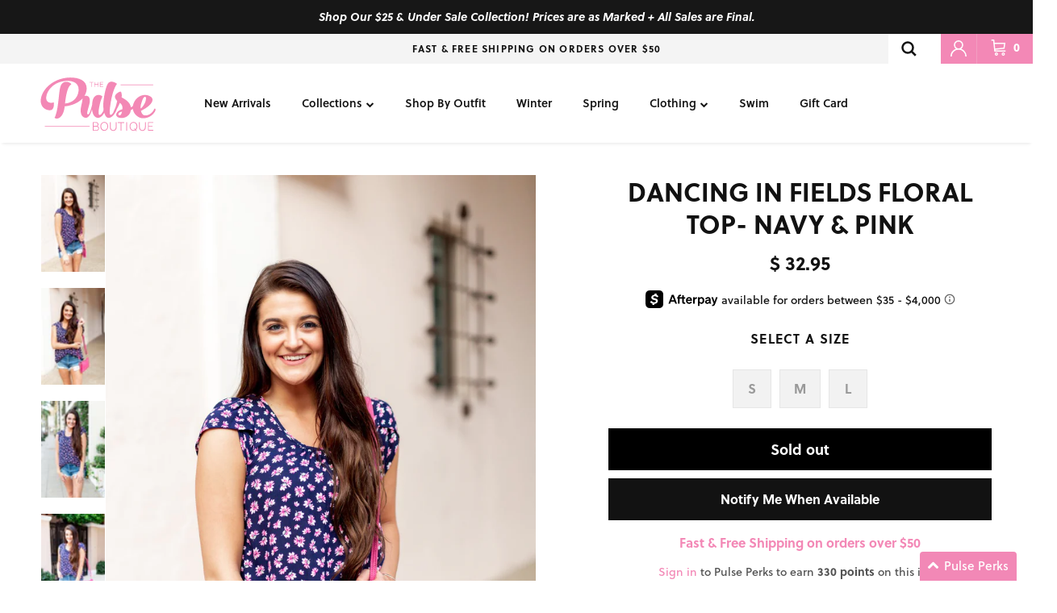

--- FILE ---
content_type: text/javascript
request_url: https://www.thepulseboutique.com/cdn/shop/t/863/compiled_assets/scripts.js?v=161975
body_size: -179
content:
(function(){var __sections__={};(function(){for(var i=0,s=document.getElementById("sections-script").getAttribute("data-sections").split(",");i<s.length;i++)__sections__[s[i]]=!0})(),function(){if(!(!__sections__["custom-shop-look"]&&!Shopify.designMode))try{$(document).ready(function(){$(".shop-the-look-slider").slick({dots:!1,infinite:!1,slidesToShow:4,slidesToScroll:1,arrows:!0,responsive:[{breakpoint:899,settings:{slidesToShow:3,slidesToScroll:3}},{breakpoint:567,settings:{slidesToShow:1.35,slidesToScroll:1}}]})})}catch(e){console.error(e)}}(),function(){if(__sections__["related-products"])try{var loadProductRecommendationsIntoSection=function(){var productRecommendationsSection=document.querySelector(".related-products");if(productRecommendationsSection!==null){var request=new XMLHttpRequest;request.open("GET",productRecommendationsSection.dataset.url),request.onload=function(){if(request.status>=200&&request.status<300){var container=document.createElement("div");container.innerHTML=request.response,productRecommendationsSection.innerHTML=container.querySelector(".related-products").innerHTML,window.recommendationsLoaded()}},request.send()}};document.addEventListener("shopify:section:load",function(event){document.querySelector('[data-section-id="'+event.detail.sectionId+'"].related-products')&&loadProductRecommendationsIntoSection()}),loadProductRecommendationsIntoSection()}catch(e){console.error(e)}}()})();
//# sourceMappingURL=/cdn/shop/t/863/compiled_assets/scripts.js.map?v=161975


--- FILE ---
content_type: text/javascript
request_url: https://www.thepulseboutique.com/cdn/shop/t/863/assets/main-search.js?v=110321369937514598821767728214
body_size: 1462
content:
const MainSearch=class extends HTMLElement{constructor(){super(),this.querySelectorAll(".main-search__close").forEach(el=>{el.addEventListener("click",evt=>{evt.preventDefault(),document.body.classList.remove("show-search")})}),this.querySelector(".main-search__input").addEventListener("keyup",evt=>{evt.key==="Escape"&&this.querySelector(".main-search__close").dispatchEvent(new Event("click"))}),this.dataset.quickSearch==="true"&&this.initQuickSearch()}initQuickSearch(){const searchInput=this.querySelector(".main-search__input"),searchTimeoutThrottle=500,resultLimit=8,includeMeta=this.dataset.quickSearchMeta==="true";let searchTimeoutID=-1,searchAbortController=null;const handleInputChange=()=>{const resultsBox=this.querySelector(".main-search__results"),valueToSearch=searchInput.value;if(valueToSearch.length&&valueToSearch!==this.oldSearchValue){this.oldSearchValue=valueToSearch,searchAbortController!==null&&(searchAbortController.abort(),searchAbortController=null),clearTimeout(searchTimeoutID);const form=searchInput.closest("form"),linkURL=new URL(form.action);new URLSearchParams(new FormData(form)).forEach((value,key)=>{linkURL.searchParams.set(key,value)}),this.classList.remove("main-search--has-results","main-search--results-on-multiple-lines","main-search--no-results"),this.classList.add("main-search--loading"),this.querySelector(".main-search__results-spinner")||(resultsBox.innerHTML='<div class="main-search__results-spinner"><div class="loading-spinner"></div></div>'),searchTimeoutID=setTimeout(()=>{searchAbortController=new AbortController;let ajaxUrl;theme.Shopify.features.predictiveSearch?(ajaxUrl=new URL(theme.routes.base+theme.routes.predictiveSearch),ajaxUrl.searchParams.set("q",valueToSearch),ajaxUrl.searchParams.set("section_id","predictive-search"),ajaxUrl.searchParams.set("resources[limit]",resultLimit),ajaxUrl.searchParams.set("resources[options][fields]",includeMeta?"title,product_type,variants.title,vendor,tag,variants.sku":"title,product_type,variants.title,vendor")):(ajaxUrl=new URL(linkURL),ajaxUrl.searchParams.set("section_id","main-search")),fetch(ajaxUrl,{method:"get",signal:searchAbortController.signal}).then(response=>{if(!response.ok)throw new Error(`HTTP error! Status: ${response.status}`);return response.text()}).then(response=>{const template=document.createElement("template");template.innerHTML=response;let resultsList=null;theme.Shopify.features.predictiveSearch?resultsList=template.content.querySelector(".product-grid"):resultsList=template.content.querySelector(".section-search-template .product-grid"),searchAbortController=null,this.classList.remove("main-search--has-results","main-search--results-on-multiple-lines","main-search--no-results"),resultsBox.innerHTML="";const resultsProducts=document.createElement("div");resultsProducts.className="main-search__results__products collection-listing",resultsProducts.innerHTML="<div></div>";const resultsPages=document.createElement("div");resultsPages.className="main-search__results__pages",resultsProducts.firstElementChild.className=resultsList.className,resultsList.querySelectorAll(".product-block:not(.collection-block):not(.page-block)").forEach((block,index)=>{index<=resultLimit&&(block.classList.add("main-search-result"),block.querySelectorAll(".btn.quickbuy-toggle").forEach(el=>el.remove()),block.querySelectorAll(".quickbuy-toggle").forEach(el=>el.classList.remove("quickbuy-toggle")),resultsProducts.firstElementChild.appendChild(block))}),resultsList.querySelectorAll(".product-block.page-block").forEach(block=>{const item=document.createElement("a");item.className="main-search-result main-search-result--page",item.href=block.querySelector("a").href,item.innerHTML='<div class="main-search-result__text"></div>',item.firstElementChild.innerText=block.querySelector(".page-block__title").innerText,resultsPages.appendChild(item)}),this.classList.remove("main-search--loading");const areProducts=!!resultsProducts.querySelector(".main-search-result"),arePages=!!resultsPages.querySelector(".main-search-result");if(areProducts||arePages){if(this.classList.add("main-search--has-results"),this.classList.toggle("main-search--results-on-multiple-lines",resultsProducts.querySelectorAll(".product-block").length>4),areProducts&&resultsBox.appendChild(resultsProducts),arePages){const heading=document.createElement("h6");heading.className="main-search-result__heading",heading.innerHTML=theme.strings.generalSearchPages,resultsPages.insertAdjacentElement("afterbegin",heading),resultsBox.appendChild(resultsPages)}const allLink=document.createElement("a");allLink.className="main-search__results-all-link btn btn--secondary",allLink.href=linkURL,allLink.innerHTML=theme.strings.generalSearchViewAll,resultsBox.appendChild(allLink)}else{this.classList.add("main-search--no-results");const emptyMessage=document.createElement("div");emptyMessage.className="main-search__empty-message",emptyMessage.innerHTML=theme.strings.generalSearchNoResultsWithoutTerms,resultsBox.appendChild(emptyMessage)}})},searchTimeoutThrottle)}else valueToSearch.length||(this.oldSearchValue=valueToSearch,searchAbortController!==null&&(searchAbortController.abort(),searchAbortController=null),clearTimeout(searchTimeoutID),this.classList.remove("main-search--has-results","main-search--results-on-multiple-lines","main-search--loading"),resultsBox.innerHTML="");var body=$("body").attr("data-template");$(".swatch").each(function(){var pid=$(this).attr("data-pid");$(".swatch-"+pid+" :radio").click(function(){$(".swatch-element").find("label").removeClass("current");var optionIndex=$(this).closest(".swatch").attr("data-option-index"),optionValue=$(this).val();console.log("optionValue",optionValue),$("#AddToCart-"+pid).prop("disabled",!1),$("#AddToCart-"+pid).text("Add to cart"),$(".button_confirm button").prop("disabled",!0),$(".button_confirm button").css({opacity:.5});var selected_availability=$(this).attr("data-available");$("#AddToCart-"+pid).parent().removeClass("disabled"),$("#AddToCart-"+pid).parent().removeClass("disabled__click"),$(this).parent().parent().find("label").removeClass("current"),$(this).parent().find("label").addClass("current");var vid=$(this).attr("data-id"),vvalue=$(this).attr("value");$("body").attr("data-swatchvalue",vvalue),$("#productSelect-"+pid+" option").removeAttr("selected"),$("#productSelect-"+pid+" option[value='"+vid+"']").attr("selected","selected"),selected_availability=="false"&&($("#AddToCart-"+pid).parent().addClass("disabled"),$("#AddToCart-"+pid).text("Out of stock"),$("#AddToCart-"+pid).parent().addClass("disabled__click"));var preorder_state=$(this).attr("data-preorder-state");selected_availability=="true"&&preorder_state=="ON_PREORDER"&&$("#AddToCart-"+pid).text("Pre-order");let addToCartButtons=document.querySelectorAll(".cust-product__action button"),slideUpDivs=document.querySelectorAll(".product-block__detail"),productActionDivs=document.querySelectorAll(".cust-product__action");for(let i=0;i<addToCartButtons.length;i++)addToCartButtons[i].classList.remove("cust-slide-up__add-to-cart"),slideUpDivs[i].classList.remove("cust-slide-wrap__move"),productActionDivs[i].classList.remove("custom-visibility");$(".product-block__details-"+pid).addClass("cust-slide-wrap__move"),$("#AddToCart-"+pid).addClass("cust-slide-up__add-to-cart"),$(".cust-product__action-"+pid).addClass("custom-visibility")})}),document.addEventListener("click",function(event){for(var isClickInsideSwatch=!1,target=event.target;target;){if(target.classList.contains("swatch-element")){isClickInsideSwatch=!0;break}else target.classList.contains("cust-product__action--button")&&(isClickInsideSwatch=!0);target=target.parentElement}if(!isClickInsideSwatch)for(var parent=event.target.parentElement;parent;){var productAction=parent.querySelector(".product__action"),productDetail=parent.querySelector(".product-block__detail");if(productAction){productAction.classList.contains("custom-visibility")&&(productAction.classList.remove("custom-visibility"),productDetail.classList.remove("cust-slide-wrap__move"));break}var activeSwatch=parent.querySelectorAll(".swatch-element label");activeSwatch.forEach(function(label){label.classList.remove("current")}),parent=parent.parentElement}})};searchInput.addEventListener("keyup",handleInputChange.bind(this)),searchInput.addEventListener("change",handleInputChange.bind(this))}};window.customElements.define("main-search",MainSearch);
//# sourceMappingURL=/cdn/shop/t/863/assets/main-search.js.map?v=110321369937514598821767728214


--- FILE ---
content_type: text/javascript
request_url: https://www.thepulseboutique.com/cdn/shop/t/863/assets/dynamic-free-shipping-text.js?v=63276966665374916781767728214
body_size: 28
content:
window.freeShippingMessageUpdate=async()=>{const data=await(await fetch("/browsing_context_suggestions.json")).json();if(data){const initialUsShippingMsg=document.querySelectorAll(".free-shipping-initial-message.us-shipping"),initialCaShippingMsg=document.querySelectorAll(".free-shipping-initial-message.ca-shipping"),initialOtherShippingMsg=document.querySelectorAll(".free-shipping-initial-message.other-shipping"),usShippingThreshold=document.querySelector(".site-header").getAttribute("data-us-shipping-threshold"),caShippingThreshold=document.querySelector(".site-header").getAttribute("data-ca-shipping-threshold"),otherShippingThreshold=document.querySelector(".site-header").getAttribute("data-other-shipping-threshold"),usCustomerInitialFreeShippingMessage=document.querySelectorAll(".free-shipping__us-customer--initial.us-customer-shipping"),usCustomerLoggedInFreeShippingMessage=document.querySelectorAll(".free-shipping__us-customer--logged-in.us-customer-shipping"),isCustomerLoggedIn=usCustomerLoggedInFreeShippingMessage.length>0;data.detected_values.country.handle==="US"?window.theme.settings.usCustomersShippingMessage?(isCustomerLoggedIn||[...usCustomerInitialFreeShippingMessage].forEach(message=>message.classList.remove("hidden")),isCustomerLoggedIn&&[...usCustomerLoggedInFreeShippingMessage].forEach(message=>message.classList.remove("hidden"))):handleShippingMessage(initialUsShippingMsg,usShippingThreshold,!0):data.detected_values.country.handle==="CA"?handleShippingMessage(initialCaShippingMsg,caShippingThreshold,!1):handleShippingMessage(initialOtherShippingMsg,otherShippingThreshold,!1)}},handleShippingMessage=(initialShippingMessage,shippingThreshold,currencyText)=>{const cartTotalPrice=parseInt(document.querySelector(".site-header").getAttribute("data-cart-total-price"))/100,awayShippingMsg=document.querySelectorAll(".free-shipping-away-message"),finalShippingMsg=document.querySelectorAll(".free-shipping-success");if(cartTotalPrice===0)Array.from(initialShippingMessage).forEach(item=>{item.style.display="block"});else if(cartTotalPrice>0)if(cartTotalPrice>parseInt(shippingThreshold))console.log("ies"),Array.from(finalShippingMsg).forEach(item=>{item.style.display="block"});else{console.log("else");let awayShipping=(parseInt(shippingThreshold)-cartTotalPrice).toFixed(2),awayShippingCurrency="USD";"USD"==="CAD"&&(awayShipping=Currency.convert(awayShipping,"USD","CAD").toFixed(2),awayShippingCurrency="CAD");var checkCheckbox=document.querySelector("body").getAttribute("data-checkCurrency");console.log("checkCheckbox",checkCheckbox),checkCheckbox=="true"?Array.from(awayShippingMsg).forEach(item=>{console.log("item",item),item.querySelector(".away-money").innerHTML=`$${awayShipping} ${awayShippingCurrency}`,item.style.display="block"}):Array.from(awayShippingMsg).forEach(item=>{console.log("item",item),item.querySelector(".away-money").innerHTML=`$${awayShipping}`,item.style.display="block"})}currencyText&&(Array.from(initialShippingMessage).forEach(item=>{item.querySelector(".money").innerText=item.querySelector(".money").innerText.replace("USD","")}),Array.from(awayShippingMsg).forEach(item=>{item.querySelector(".away-money").innerText=item.querySelector(".away-money").innerText.replace("USD"," ")}))},document.addEventListener("DOMContentLoaded",function(){freeShippingMessageUpdate()});
//# sourceMappingURL=/cdn/shop/t/863/assets/dynamic-free-shipping-text.js.map?v=63276966665374916781767728214
